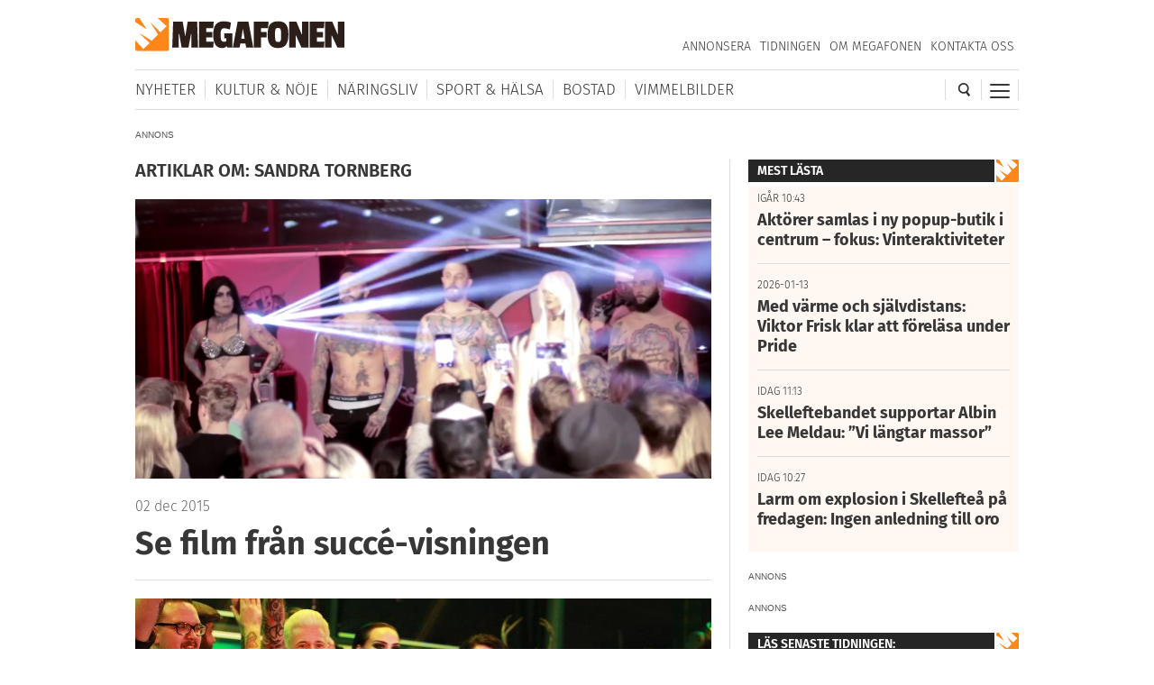

--- FILE ---
content_type: text/html; charset=utf-8
request_url: https://www.google.com/recaptcha/api2/aframe
body_size: 267
content:
<!DOCTYPE HTML><html><head><meta http-equiv="content-type" content="text/html; charset=UTF-8"></head><body><script nonce="kGTa66mkawx5PcDQJ81zew">/** Anti-fraud and anti-abuse applications only. See google.com/recaptcha */ try{var clients={'sodar':'https://pagead2.googlesyndication.com/pagead/sodar?'};window.addEventListener("message",function(a){try{if(a.source===window.parent){var b=JSON.parse(a.data);var c=clients[b['id']];if(c){var d=document.createElement('img');d.src=c+b['params']+'&rc='+(localStorage.getItem("rc::a")?sessionStorage.getItem("rc::b"):"");window.document.body.appendChild(d);sessionStorage.setItem("rc::e",parseInt(sessionStorage.getItem("rc::e")||0)+1);localStorage.setItem("rc::h",'1768602626555');}}}catch(b){}});window.parent.postMessage("_grecaptcha_ready", "*");}catch(b){}</script></body></html>